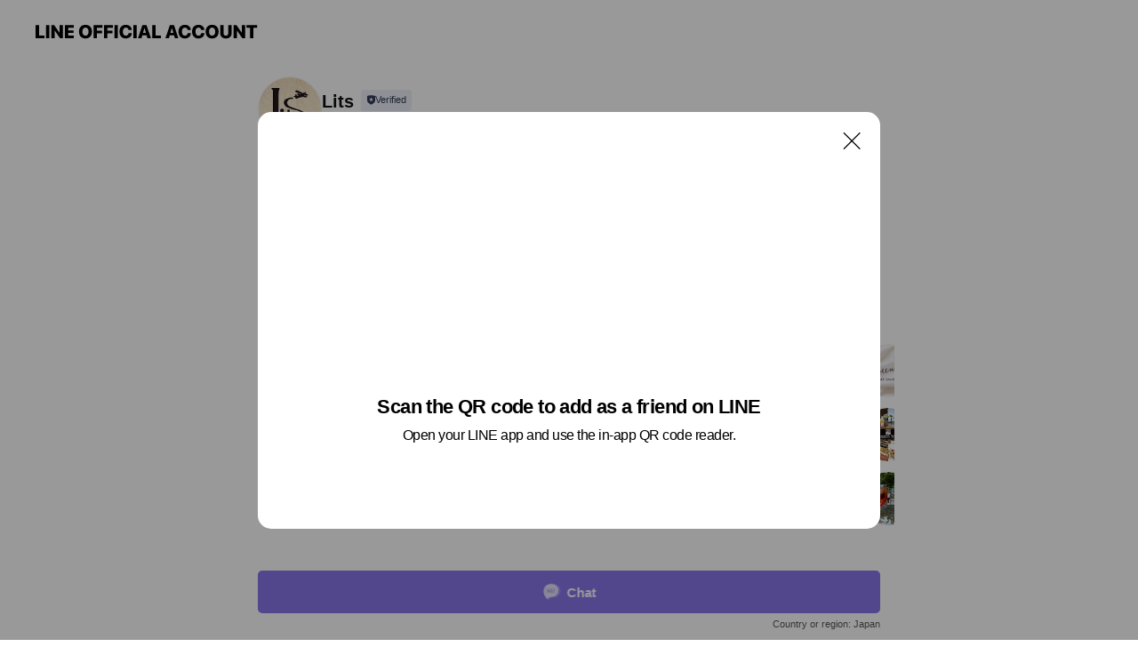

--- FILE ---
content_type: text/html; charset=utf-8
request_url: https://page.line.me/831xahch?openQrModal=true
body_size: 10327
content:
<!DOCTYPE html><html lang="en"><script id="oa-script-list" type="application/json">https://page.line-scdn.net/_next/static/chunks/pages/_app-6e454434191b416d.js,https://page.line-scdn.net/_next/static/chunks/pages/%5BsearchId%5D-6887b9eea48ca2ab.js</script><head><meta charSet="UTF-8"/><meta name="viewport" content="width=device-width,initial-scale=1,minimum-scale=1,maximum-scale=1,user-scalable=no,viewport-fit=cover"/><link rel="apple-touch-icon" sizes="180x180" href="https://page.line-scdn.net/favicons/apple-touch-icon.png"/><link rel="icon" type="image/png" sizes="32x32" href="https://page.line-scdn.net/favicons/favicon-32x32.png"/><link rel="icon" type="image/png" sizes="16x16" href="https://page.line-scdn.net/favicons/favicon-16x16.png&quot;"/><link rel="mask-icon" href="https://page.line-scdn.net/favicons/safari-pinned-tab.svg" color="#4ecd00"/><link rel="shortcut icon" href="https://page.line-scdn.net/favicons/favicon.ico"/><meta name="theme-color" content="#ffffff"/><meta property="og:image" content="https://page-share.line.me//%40831xahch/global/og_image.png?ts=1761981328447"/><meta name="twitter:card" content="summary_large_image"/><link rel="stylesheet" href="https://unpkg.com/swiper@6.8.1/swiper-bundle.min.css"/><title>Lits | LINE Official Account</title><meta property="og:title" content="Lits | LINE Official Account"/><meta name="twitter:title" content="Lits | LINE Official Account"/><link rel="canonical" href="https://page.line.me/831xahch"/><meta property="line:service_name" content="Official Account"/><meta name="description" content="Lits&#x27;s LINE official account profile page. Add them as a friend for the latest news."/><meta name="next-head-count" content="17"/><link rel="preload" href="https://page.line-scdn.net/_next/static/css/225dc3ba774f4d45.css" as="style"/><link rel="stylesheet" href="https://page.line-scdn.net/_next/static/css/225dc3ba774f4d45.css" data-n-g=""/><link rel="preload" href="https://page.line-scdn.net/_next/static/css/32cf1b1e6f7e57c2.css" as="style"/><link rel="stylesheet" href="https://page.line-scdn.net/_next/static/css/32cf1b1e6f7e57c2.css" data-n-p=""/><noscript data-n-css=""></noscript><script defer="" nomodule="" src="https://page.line-scdn.net/_next/static/chunks/polyfills-c67a75d1b6f99dc8.js"></script><script src="https://page.line-scdn.net/_next/static/chunks/webpack-ddd4448366736188.js" defer=""></script><script src="https://page.line-scdn.net/_next/static/chunks/framework-5d5971fdfab04833.js" defer=""></script><script src="https://page.line-scdn.net/_next/static/chunks/main-bed0a650a673ba6d.js" defer=""></script><script src="https://page.line-scdn.net/_next/static/chunks/e893f787-81841bf25f7a5b4d.js" defer=""></script><script src="https://page.line-scdn.net/_next/static/chunks/fd0ff8c8-d43e8626c80b2f59.js" defer=""></script><script src="https://page.line-scdn.net/_next/static/chunks/518-b33b01654ebc3704.js" defer=""></script><script src="https://page.line-scdn.net/_next/static/chunks/421-6db75eee1ddcc32a.js" defer=""></script><script src="https://page.line-scdn.net/_next/static/chunks/70-2befe84e3601a64e.js" defer=""></script><script src="https://page.line-scdn.net/_next/static/chunks/83-afdf79bcceed67f6.js" defer=""></script><script src="https://page.line-scdn.net/_next/static/chunks/137-f74f40ee874c6f66.js" defer=""></script><script src="https://page.line-scdn.net/_next/static/chunks/124-da1c4d1d8cfe34a9.js" defer=""></script><script src="https://page.line-scdn.net/_next/static/chunks/423-d26e88c20d1ad3af.js" defer=""></script><script src="https://page.line-scdn.net/_next/static/chunks/913-a54e0cf4140031aa.js" defer=""></script><script src="https://page.line-scdn.net/_next/static/chunks/669-1fdaa744ab0716c0.js" defer=""></script><script src="https://page.line-scdn.net/_next/static/BMF3689FD7RJi5SiyagqN/_buildManifest.js" defer=""></script><script src="https://page.line-scdn.net/_next/static/BMF3689FD7RJi5SiyagqN/_ssgManifest.js" defer=""></script></head><body class=""><div id="__next"><div class="wrap main" style="--profile-button-color:#8974eb" data-background="false" data-theme="true" data-js-top="true"><header id="header" class="header header_web"><div class="header_wrap"><span class="header_logo"><svg xmlns="http://www.w3.org/2000/svg" fill="none" viewBox="0 0 250 17" class="header_logo_image" role="img" aria-label="LINE OFFICIAL ACCOUNT" title="LINE OFFICIAL ACCOUNT"><path fill="#000" d="M.118 16V1.204H3.88v11.771h6.121V16zm11.607 0V1.204h3.763V16zm6.009 0V1.204h3.189l5.916 8.541h.072V1.204h3.753V16h-3.158l-5.947-8.634h-.072V16zm15.176 0V1.204h10.14v3.025h-6.377V7.15h5.998v2.83h-5.998v2.994h6.378V16zm23.235.267c-4.491 0-7.3-2.943-7.3-7.66v-.02c0-4.707 2.83-7.65 7.3-7.65 4.502 0 7.311 2.943 7.311 7.65v.02c0 4.717-2.8 7.66-7.311 7.66m0-3.118c2.153 0 3.486-1.763 3.486-4.542v-.02c0-2.8-1.363-4.533-3.486-4.533-2.102 0-3.466 1.723-3.466 4.532v.02c0 2.81 1.354 4.543 3.466 4.543M65.291 16V1.204h10.07v3.025h-6.306v3.373h5.732v2.881h-5.732V16zm11.731 0V1.204h10.07v3.025h-6.307v3.373h5.732v2.881h-5.732V16zm11.73 0V1.204h3.764V16zm12.797.267c-4.44 0-7.198-2.84-7.198-7.67v-.01c0-4.83 2.779-7.65 7.198-7.65 3.866 0 6.542 2.481 6.676 5.793v.103h-3.62l-.021-.154c-.235-1.538-1.312-2.625-3.035-2.625-2.06 0-3.363 1.692-3.363 4.522v.01c0 2.861 1.313 4.563 3.374 4.563 1.63 0 2.789-1.015 3.045-2.666l.02-.112h3.62l-.01.112c-.133 3.312-2.84 5.784-6.686 5.784m8.47-.267V1.204h3.763V16zm5.189 0 4.983-14.796h4.604L129.778 16h-3.947l-.923-3.25h-4.83l-.923 3.25zm7.249-11.577-1.6 5.62h3.271l-1.599-5.62zM131.204 16V1.204h3.763v11.771h6.121V16zm14.868 0 4.983-14.796h4.604L160.643 16h-3.948l-.923-3.25h-4.83L150.02 16zm7.249-11.577-1.599 5.62h3.271l-1.6-5.62zm14.653 11.844c-4.44 0-7.198-2.84-7.198-7.67v-.01c0-4.83 2.779-7.65 7.198-7.65 3.866 0 6.542 2.481 6.675 5.793v.103h-3.619l-.021-.154c-.236-1.538-1.312-2.625-3.035-2.625-2.061 0-3.363 1.692-3.363 4.522v.01c0 2.861 1.312 4.563 3.373 4.563 1.631 0 2.789-1.015 3.046-2.666l.02-.112h3.62l-.01.112c-.134 3.312-2.841 5.784-6.686 5.784m15.258 0c-4.44 0-7.198-2.84-7.198-7.67v-.01c0-4.83 2.778-7.65 7.198-7.65 3.866 0 6.542 2.481 6.675 5.793v.103h-3.619l-.021-.154c-.236-1.538-1.312-2.625-3.035-2.625-2.061 0-3.363 1.692-3.363 4.522v.01c0 2.861 1.312 4.563 3.373 4.563 1.631 0 2.789-1.015 3.046-2.666l.02-.112h3.62l-.011.112c-.133 3.312-2.84 5.784-6.685 5.784m15.36 0c-4.491 0-7.3-2.943-7.3-7.66v-.02c0-4.707 2.83-7.65 7.3-7.65 4.502 0 7.311 2.943 7.311 7.65v.02c0 4.717-2.799 7.66-7.311 7.66m0-3.118c2.154 0 3.487-1.763 3.487-4.542v-.02c0-2.8-1.364-4.533-3.487-4.533-2.102 0-3.466 1.723-3.466 4.532v.02c0 2.81 1.354 4.543 3.466 4.543m15.514 3.118c-3.855 0-6.367-2.184-6.367-5.517V1.204h3.763v9.187c0 1.723.923 2.758 2.615 2.758 1.681 0 2.604-1.035 2.604-2.758V1.204h3.763v9.546c0 3.322-2.491 5.517-6.378 5.517M222.73 16V1.204h3.189l5.916 8.541h.072V1.204h3.753V16h-3.158l-5.947-8.634h-.072V16zm18.611 0V4.229h-4.081V1.204h11.915v3.025h-4.081V16z"></path></svg></span></div></header><div class="container"><div data-intersection-target="profileFace" class="_root_f63qr_2 _modeLiffApp_f63qr_155"><div class="_account_f63qr_11"><div class="_accountHead_f63qr_16"><div class="_accountHeadIcon_f63qr_22"><a class="_accountHeadIconLink_f63qr_31" href="/831xahch/profile/img"><div class="_root_19dwp_1"><img class="_thumbnailImage_19dwp_8" src="https://profile.line-scdn.net/0hEHTTTfe5GmdpLQ3ZdGVlMFVoFAoeAxwvERsGBRh6RgBETwpmBhlXAxl4TF9NFAgzBh8HUh95RQNF/preview" alt="Show profile photo" width="70" height="70"/></div></a></div><div class="_accountHeadContents_f63qr_34"><h1 class="_accountHeadTitle_f63qr_37"><span class="_accountHeadTitleText_f63qr_51">Lits</span><button type="button" class="_accountHeadBadge_f63qr_54" aria-label="Show account info"><span class="_root_4p75h_1 _typeCertified_4p75h_20"><span class="_icon_4p75h_17"><span role="img" aria-label="Verification status" class="la labs _iconImage_4p75h_17" style="width:11px;aspect-ratio:1;display:inline-grid;place-items:stretch"><svg xmlns="http://www.w3.org/2000/svg" data-laicon-version="10.2" viewBox="0 0 20 20" fill="currentColor"><g transform="translate(-2 -2)"><path d="M12 2.5c-3.7 0-6.7.7-7.8 1-.3.2-.5.5-.5.8v8.9c0 3.2 4.2 6.3 8 8.2.1 0 .2.1.3.1s.2 0 .3-.1c3.9-1.9 8-5 8-8.2V4.3c0-.3-.2-.6-.5-.7-1.1-.3-4.1-1.1-7.8-1.1zm0 4.2 1.2 2.7 2.7.3-1.9 2 .4 2.8-2.4-1.2-2.4 1.3.4-2.8-1.9-2 2.7-.3L12 6.7z"/></g></svg></span></span><span class="_label_4p75h_42">Verified</span></span></button></h1><div class="_accountHeadSubTexts_f63qr_58"><p class="_accountHeadSubText_f63qr_58">Friends<!-- --> <!-- -->301</p></div></div></div><div class="_accountInfo_f63qr_73"><p class="_accountInfoText_f63qr_85">千葉市緑区 美容室 Lits</p></div><div class="_actionButtons_f63qr_152"><div><div class="_root_1nhde_1"><button type="button" class="_button_1nhde_9"><span class="_icon_1nhde_31"><span role="img" class="la lar" style="width:14px;aspect-ratio:1;display:inline-grid;place-items:stretch"><svg xmlns="http://www.w3.org/2000/svg" data-laicon-version="15.0" viewBox="0 0 20 20" fill="currentColor"><g transform="translate(-2 -2)"><path d="M11.8722 10.2255a.9.9 0 1 0 0 1.8.9.9 0 0 0 0-1.8Zm-3.5386 0a.9.9 0 1 0 0 1.8.9.9 0 0 0 0-1.8Zm7.0767 0a.9.9 0 1 0 0 1.8.9.9 0 0 0 0-1.8Z"/><path d="M6.5966 6.374c-1.256 1.2676-1.988 3.1338-1.988 5.5207 0 2.8387 1.6621 5.3506 2.8876 6.8107.6247-.8619 1.6496-1.7438 3.2265-1.7444h.0015l2.2892-.0098h.0028c3.4682 0 6.2909-2.8223 6.2909-6.2904 0-1.9386-.7072-3.4895-1.9291-4.5632C16.1475 5.0163 14.3376 4.37 12.0582 4.37c-2.3602 0-4.2063.7369-5.4616 2.004Zm-.9235-.915C7.2185 3.8991 9.4223 3.07 12.0582 3.07c2.5189 0 4.6585.7159 6.1779 2.051 1.5279 1.3427 2.371 3.2622 2.371 5.5398 0 4.1857-3.4041 7.5896-7.5894 7.5904h-.0015l-2.2892.0098h-.0028c-1.33 0-2.114.9634-2.5516 1.8265l-.4192.8269-.6345-.676c-1.2252-1.3055-3.8103-4.4963-3.8103-8.3437 0-2.6555.8198-4.8767 2.3645-6.4358Z"/></g></svg></span></span><span class="_label_1nhde_14">Chat</span></button></div><div class="_root_1nhde_1"><a role="button" href="https://line.me/R/home/public/main?id=831xahch&amp;utm_source=businessprofile&amp;utm_medium=action_btn" class="_button_1nhde_9"><span class="_icon_1nhde_31"><span role="img" class="la lar" style="width:14px;aspect-ratio:1;display:inline-grid;place-items:stretch"><svg xmlns="http://www.w3.org/2000/svg" data-laicon-version="15.0" viewBox="0 0 20 20" fill="currentColor"><g transform="translate(-2 -2)"><path d="M6.0001 4.5104a.35.35 0 0 0-.35.35v14.2792a.35.35 0 0 0 .35.35h12a.35.35 0 0 0 .35-.35V4.8604a.35.35 0 0 0-.35-.35h-12Zm-1.65.35c0-.9112.7387-1.65 1.65-1.65h12c.9113 0 1.65.7388 1.65 1.65v14.2792c0 .9113-.7387 1.65-1.65 1.65h-12c-.9113 0-1.65-.7387-1.65-1.65V4.8604Z"/><path d="M15.0534 12.65H8.9468v-1.3h6.1066v1.3Zm0-3.3413H8.9468v-1.3h6.1066v1.3Zm0 6.6827H8.9468v-1.3h6.1066v1.3Z"/></g></svg></span></span><span class="_label_1nhde_14">Posts</span></a></div></div></div></div></div><div class="content"><section class="section section_recommend" id="plugin-recommendation-RecommendationPlugin" data-js-plugin="recommendation"><a target="_self" rel="noopener" href="https://liff.line.me/1654867680-wGKa63aV/?utm_source=oaprofile&amp;utm_medium=recommend" class="link"><h2 class="title_section" data-testid="plugin-header"><span class="title">You might like</span><span class="text_more">See more</span></h2></a><section class="RecommendationPlugin_subSection__nWfpQ"><h3 class="RecommendationPlugin_subTitle__EGDML">Accounts others are viewing</h3><div class="swiper-container"><div class="swiper-wrapper"><div class="swiper-slide"><div class="recommend_list"><div class="recommend_item" id="recommend-item-1"><a target="_self" rel="noopener" href="https://page.line.me/797qolzx?openerPlatform=liff&amp;openerKey=profileRecommend" class="link"><div class="thumb"><img src="https://profile.line-scdn.net/0hwb2uk5YiKE0PDD-He1hXGjNJJiB4Ii4Fd21jfC0MJipybGhPYW0yKn0PInklbmYYYT1ufy9cd3sh/preview" class="image" alt=""/></div><div class="info"><strong class="info_name"><i class="icon_certified"></i>Beauty Garden</strong><div class="info_detail"><span class="friend">397 friends</span></div></div></a></div><div class="recommend_item" id="recommend-item-2"><a target="_self" rel="noopener" href="https://page.line.me/860swfxa?openerPlatform=liff&amp;openerKey=profileRecommend" class="link"><div class="thumb"><img src="https://profile.line-scdn.net/0hh4loAxmgNxtRFiXhAltITG1TOXYmODFTKSB-KHEWaS0sJXRKanJ9eH0eOyJ8JSVLP3d-fCcQaSMs/preview" class="image" alt=""/></div><div class="info"><strong class="info_name"><i class="icon_certified"></i>CARES 髪質改善専門美容室　蘇我店</strong><div class="info_detail"><span class="friend">539 friends</span></div></div></a></div><div class="recommend_item" id="recommend-item-3"><a target="_self" rel="noopener" href="https://page.line.me/999mqecg?openerPlatform=liff&amp;openerKey=profileRecommend" class="link"><div class="thumb"><img src="https://profile.line-scdn.net/0huaiNT6GRKk5UNzvCj_1VGWhyJCMjGSwGLFVlfCI_IH0tVW4YaVVieHViJ39wVGkfPFNkfCRjdHp7/preview" class="image" alt=""/></div><div class="info"><strong class="info_name"><i class="icon_certified"></i>Jouir hair 西千葉</strong><div class="info_detail"><span class="friend">795 friends</span></div></div></a></div></div></div><div class="swiper-slide"><div class="recommend_list"><div class="recommend_item" id="recommend-item-4"><a target="_self" rel="noopener" href="https://page.line.me/531naqcy?openerPlatform=liff&amp;openerKey=profileRecommend" class="link"><div class="thumb"><img src="https://profile.line-scdn.net/0hM8xlf01YEhdFFQDoSkxtQHlQHHoyOxRfPSRVeWAdSCM7dlNDKXQJdWFBHnNpJ1wVLntbcWAQHHNh/preview" class="image" alt=""/></div><div class="info"><strong class="info_name"><i class="icon_certified"></i>pIume.hairsalon</strong><div class="info_detail"><span class="friend">265 friends</span></div></div></a></div><div class="recommend_item" id="recommend-item-5"><a target="_self" rel="noopener" href="https://page.line.me/049eupio?openerPlatform=liff&amp;openerKey=profileRecommend" class="link"><div class="thumb"><img src="https://profile.line-scdn.net/0hKRaSe4TJFH1cKgL2qF5rKmBvGhArBBI1JERfE3x9Gh8kHFQvNRxcTyktGkp4SgciYklSHCl4Tksm/preview" class="image" alt=""/></div><div class="info"><strong class="info_name"><i class="icon_certified"></i>オーシャンテーブル</strong><div class="info_detail"><span class="friend">4,494 friends</span></div><div class="common_label"><strong class="label"><i class="icon"><svg width="12" height="12" viewBox="0 0 12 12" fill="none" xmlns="http://www.w3.org/2000/svg"><path fill-rule="evenodd" clip-rule="evenodd" d="M2.425 3.014v6.604h7.15V3.014h-7.15zm-.85-.147c0-.388.315-.703.703-.703h7.444c.388 0 .703.315.703.703v6.898a.703.703 0 01-.703.703H2.278a.703.703 0 01-.703-.703V2.867z" fill="#777"></path><path d="M7.552 5.7l.585.636-2.47 2.262L4.052 7.04l.593-.604 1.027.99L7.552 5.7z" fill="#777"></path><path fill-rule="evenodd" clip-rule="evenodd" d="M2 3.883h8v.85H2v-.85zM4.2 1.5v1.089h-.85V1.5h.85zm4.451 0v1.089h-.85V1.5h.85z" fill="#777"></path></svg></i><span class="text">Book</span></strong><strong class="label"><i class="icon"><svg width="12" height="12" viewBox="0 0 12 12" fill="none" xmlns="http://www.w3.org/2000/svg"><path fill-rule="evenodd" clip-rule="evenodd" d="M1.675 2.925v6.033h.926l.923-.923.923.923h5.878V2.925H4.447l-.923.923-.923-.923h-.926zm-.85-.154c0-.384.312-.696.696-.696h1.432l.571.571.572-.571h6.383c.385 0 .696.312.696.696v6.341a.696.696 0 01-.696.696H4.096l-.572-.571-.571.571H1.52a.696.696 0 01-.696-.696V2.771z" fill="#777"></path><path fill-rule="evenodd" clip-rule="evenodd" d="M3.025 4.909v-.65h1v.65h-1zm0 1.357v-.65h1v.65h-1zm0 1.358v-.65h1v.65h-1z" fill="#777"></path></svg></i><span class="text">Coupons</span></strong></div></div></a></div><div class="recommend_item" id="recommend-item-6"><a target="_self" rel="noopener" href="https://page.line.me/569smdoh?openerPlatform=liff&amp;openerKey=profileRecommend" class="link"><div class="thumb"><img src="https://profile.line-scdn.net/0hG2-__5_8GB0QJgYpxJ9nSixjFnBnCB5VaBQFfTx2RCQ5HlxJLUZXKTUiRSU-FV9Cf0lWfDMlQHg4/preview" class="image" alt=""/></div><div class="info"><strong class="info_name"><i class="icon_certified"></i>今日和千葉本店</strong><div class="info_detail"><span class="friend">468 friends</span></div></div></a></div></div></div><div class="swiper-slide"><div class="recommend_list"><div class="recommend_item" id="recommend-item-7"><a target="_self" rel="noopener" href="https://page.line.me/358xjbhl?openerPlatform=liff&amp;openerKey=profileRecommend" class="link"><div class="thumb"><img src="https://profile.line-scdn.net/0h5AXWlu74am5lLn9RuH8VOVlrZAMSAGwmHR0tD0knPV4cSX4-WBgnARArM1pPTH8wWB12CkcsPAlM/preview" class="image" alt=""/></div><div class="info"><strong class="info_name"><i class="icon_certified"></i>アリオ蘇我店　資生堂コーナー</strong><div class="info_detail"><span class="friend">392 friends</span></div></div></a></div><div class="recommend_item" id="recommend-item-8"><a target="_self" rel="noopener" href="https://page.line.me/675hrdww?openerPlatform=liff&amp;openerKey=profileRecommend" class="link"><div class="thumb"><img src="https://profile.line-scdn.net/0hbfTTBn-cPUlpLSh2q4RCHlVoMyQeAzsBEUonJx8vMXxEFSoZXRkgfUV_Zn5GHipPXRslfRx5NHlC/preview" class="image" alt=""/></div><div class="info"><strong class="info_name"><i class="icon_certified"></i>イトーヨーカドー四街道店　資生堂コーナー</strong><div class="info_detail"><span class="friend">577 friends</span></div></div></a></div><div class="recommend_item" id="recommend-item-9"><a target="_self" rel="noopener" href="https://page.line.me/814pvhya?openerPlatform=liff&amp;openerKey=profileRecommend" class="link"><div class="thumb"><img src="https://profile.line-scdn.net/0h7g2SIqKbaEgPKn130ncXHzNvZiV4BG4Adx8jLn55M35yTScZYRkgfSIpZH9yGnxLYEwiJy0qM3F3/preview" class="image" alt=""/></div><div class="info"><strong class="info_name"><i class="icon_certified"></i>イオンスタイル鎌取　資生堂コーナー</strong><div class="info_detail"><span class="friend">514 friends</span></div></div></a></div></div></div><div class="swiper-slide"><div class="recommend_list"><div class="recommend_item" id="recommend-item-10"><a target="_self" rel="noopener" href="https://page.line.me/394uyeht?openerPlatform=liff&amp;openerKey=profileRecommend" class="link"><div class="thumb"><img src="https://profile.line-scdn.net/0hF0eqTEYGGR9YCAwghV1mSGRNF3IvJh9XIG1TeioBE3tyb19JZ2sEeX0BFS90b1xBbWpWei8JEypy/preview" class="image" alt=""/></div><div class="info"><strong class="info_name"><i class="icon_certified"></i>イオン千葉ニュータウン店　資生堂コーナー</strong><div class="info_detail"><span class="friend">351 friends</span></div></div></a></div><div class="recommend_item" id="recommend-item-11"><a target="_self" rel="noopener" href="https://page.line.me/733idlej?openerPlatform=liff&amp;openerKey=profileRecommend" class="link"><div class="thumb"><img src="https://profile.line-scdn.net/0hPWLuKa9WD3hxDBpHrFhwL01JARUGIgkwCW0VH1YIBUsPaxwtST8THQFbAksMaE55SjhEGgYKWRhZ/preview" class="image" alt=""/></div><div class="info"><strong class="info_name"><i class="icon_certified"></i>アリオ市原店　資生堂コーナー</strong><div class="info_detail"><span class="friend">448 friends</span></div></div></a></div><div class="recommend_item" id="recommend-item-12"><a target="_self" rel="noopener" href="https://page.line.me/326cporb?openerPlatform=liff&amp;openerKey=profileRecommend" class="link"><div class="thumb"><img src="https://profile.line-scdn.net/0h7-LVDtzNaAJxL3isj-AXVU1qZm8GAW5KCUF3ZVQvMjdeHCZRT0suZQcoYjZfH3pTTBohYAZ9NWdV/preview" class="image" alt=""/></div><div class="info"><strong class="info_name"><i class="icon_certified"></i>ごはんカフェ　イクシー</strong><div class="info_detail"><span class="friend">543 friends</span></div><div class="common_label"><strong class="label"><i class="icon"><svg width="13" height="12" viewBox="0 0 13 12" fill="none" xmlns="http://www.w3.org/2000/svg"><path fill-rule="evenodd" clip-rule="evenodd" d="M11.1 2.14H2.7a.576.576 0 00-.575.576v6.568c0 .317.258.575.575.575h8.4a.576.576 0 00.575-.575V2.716a.576.576 0 00-.575-.575zm-.076 2.407V9.21h-8.25V4.547h8.25zm0-.65V2.791h-8.25v1.106h8.25z" fill="#777"></path><path d="M11.024 9.209v.1h.1v-.1h-.1zm0-4.662h.1v-.1h-.1v.1zM2.774 9.21h-.1v.1h.1v-.1zm0-4.662v-.1h-.1v.1h.1zm8.25-.65v.1h.1v-.1h-.1zm0-1.106h.1v-.1h-.1v.1zm-8.25 0v-.1h-.1v.1h.1zm0 1.106h-.1v.1h.1v-.1zM2.7 2.241h8.4v-.2H2.7v.2zm-.475.475c0-.262.213-.475.475-.475v-.2a.676.676 0 00-.675.675h.2zm0 6.568V2.716h-.2v6.568h.2zm.475.475a.476.476 0 01-.475-.475h-.2c0 .372.303.675.675.675v-.2zm8.4 0H2.7v.2h8.4v-.2zm.475-.475a.476.476 0 01-.475.475v.2a.676.676 0 00.675-.675h-.2zm0-6.568v6.568h.2V2.716h-.2zM11.1 2.24c.262 0 .475.213.475.475h.2a.676.676 0 00-.675-.675v.2zm.024 6.968V4.547h-.2V9.21h.2zm-8.35.1h8.25v-.2h-8.25v.2zm-.1-4.762V9.21h.2V4.547h-.2zm8.35-.1h-8.25v.2h8.25v-.2zm.1-.55V2.791h-.2v1.106h.2zm-.1-1.206h-8.25v.2h8.25v-.2zm-8.35.1v1.106h.2V2.791h-.2zm.1 1.206h8.25v-.2h-8.25v.2zm6.467 2.227l-.296.853-.904.019.72.545-.261.865.741-.516.742.516-.262-.865.72-.545-.903-.019-.297-.853z" fill="#777"></path></svg></i><span class="text">Reward card</span></strong></div></div></a></div></div></div><div class="swiper-slide"><div class="recommend_list"><div class="recommend_item" id="recommend-item-13"><a target="_self" rel="noopener" href="https://page.line.me/046uemjb?openerPlatform=liff&amp;openerKey=profileRecommend" class="link"><div class="thumb"><img src="https://profile.line-scdn.net/0hXwxw7ce0B1hFDhKvkKV4D3lLCTUyIAEQPTxPP2MPXWFvOkEPLTxKPWMLC25uOhcPeG0dPmMJC29s/preview" class="image" alt=""/></div><div class="info"><strong class="info_name"><i class="icon_certified"></i>ACCESS</strong><div class="info_detail"><span class="friend">251 friends</span></div><div class="common_label"><strong class="label"><i class="icon"><svg width="13" height="12" viewBox="0 0 13 12" fill="none" xmlns="http://www.w3.org/2000/svg"><path fill-rule="evenodd" clip-rule="evenodd" d="M11.1 2.14H2.7a.576.576 0 00-.575.576v6.568c0 .317.258.575.575.575h8.4a.576.576 0 00.575-.575V2.716a.576.576 0 00-.575-.575zm-.076 2.407V9.21h-8.25V4.547h8.25zm0-.65V2.791h-8.25v1.106h8.25z" fill="#777"></path><path d="M11.024 9.209v.1h.1v-.1h-.1zm0-4.662h.1v-.1h-.1v.1zM2.774 9.21h-.1v.1h.1v-.1zm0-4.662v-.1h-.1v.1h.1zm8.25-.65v.1h.1v-.1h-.1zm0-1.106h.1v-.1h-.1v.1zm-8.25 0v-.1h-.1v.1h.1zm0 1.106h-.1v.1h.1v-.1zM2.7 2.241h8.4v-.2H2.7v.2zm-.475.475c0-.262.213-.475.475-.475v-.2a.676.676 0 00-.675.675h.2zm0 6.568V2.716h-.2v6.568h.2zm.475.475a.476.476 0 01-.475-.475h-.2c0 .372.303.675.675.675v-.2zm8.4 0H2.7v.2h8.4v-.2zm.475-.475a.476.476 0 01-.475.475v.2a.676.676 0 00.675-.675h-.2zm0-6.568v6.568h.2V2.716h-.2zM11.1 2.24c.262 0 .475.213.475.475h.2a.676.676 0 00-.675-.675v.2zm.024 6.968V4.547h-.2V9.21h.2zm-8.35.1h8.25v-.2h-8.25v.2zm-.1-4.762V9.21h.2V4.547h-.2zm8.35-.1h-8.25v.2h8.25v-.2zm.1-.55V2.791h-.2v1.106h.2zm-.1-1.206h-8.25v.2h8.25v-.2zm-8.35.1v1.106h.2V2.791h-.2zm.1 1.206h8.25v-.2h-8.25v.2zm6.467 2.227l-.296.853-.904.019.72.545-.261.865.741-.516.742.516-.262-.865.72-.545-.903-.019-.297-.853z" fill="#777"></path></svg></i><span class="text">Reward card</span></strong></div></div></a></div><div class="recommend_item" id="recommend-item-14"><a target="_self" rel="noopener" href="https://page.line.me/193hfiuc?openerPlatform=liff&amp;openerKey=profileRecommend" class="link"><div class="thumb"><img src="https://profile.line-scdn.net/0hcv7T5II6PFkKLSxN3MNDDjZoMjR9AzoRckghPCgqYz0uGS5bZE1ybSYvMGomTXMNZB92Pip-MG8j/preview" class="image" alt=""/></div><div class="info"><strong class="info_name"><i class="icon_certified"></i>ジョリーパスタ茂原店</strong><div class="info_detail"><span class="friend">238 friends</span></div></div></a></div><div class="recommend_item" id="recommend-item-15"><a target="_self" rel="noopener" href="https://page.line.me/083dplvi?openerPlatform=liff&amp;openerKey=profileRecommend" class="link"><div class="thumb"><img src="https://profile.line-scdn.net/0hM1LhBVCREh5xEQAPkQZtSU1UHHMGPxRWCX9YfwcYTCdbclBMRXVfeABETywIJlJATnNZfgMQGy4P/preview" class="image" alt=""/></div><div class="info"><strong class="info_name"><i class="icon_certified"></i>だいのみせ</strong><div class="info_detail"><span class="friend">1,413 friends</span></div></div></a></div></div></div><div class="swiper-slide"><div class="recommend_list"><div class="recommend_item" id="recommend-item-16"><a target="_self" rel="noopener" href="https://page.line.me/074rmtbv?openerPlatform=liff&amp;openerKey=profileRecommend" class="link"><div class="thumb"><img src="https://profile.line-scdn.net/0hiYJ9aY5HNnZ3QCfDLvZJIUsFOBsAbjA-D3N4RVBIOE9YI3ApTHVxQwZIPBYIIHFyGSJ9RFETOxRS/preview" class="image" alt=""/></div><div class="info"><strong class="info_name"><i class="icon_certified"></i>かっぱ寿司　そよら成田ニュータウン店</strong><div class="info_detail"><span class="friend">430 friends</span></div></div></a></div><div class="recommend_item" id="recommend-item-17"><a target="_self" rel="noopener" href="https://page.line.me/034twiqb?openerPlatform=liff&amp;openerKey=profileRecommend" class="link"><div class="thumb"><img src="https://profile.line-scdn.net/0hQlFgTnY_DkN7Hh-98HtxFEdbAC4MMAgLA3pFIFtLVXtVK04SFXwUcAlLUHYCLB4UQXBEIFdKUnIC/preview" class="image" alt=""/></div><div class="info"><strong class="info_name"><i class="icon_certified"></i>ぞうか屋アレット</strong><div class="info_detail"><span class="friend">412 friends</span></div></div></a></div><div class="recommend_item" id="recommend-item-18"><a target="_self" rel="noopener" href="https://page.line.me/340oqjjy?openerPlatform=liff&amp;openerKey=profileRecommend" class="link"><div class="thumb"><img src="https://profile.line-scdn.net/0hyjNROj8TJkVzKzfsZmtZEk9uKCgEBSANC049JlUoeXQKGWUTTRluK1QvenxYHGNERkxoIgJ7enVY/preview" class="image" alt=""/></div><div class="info"><strong class="info_name"><i class="icon_certified"></i>サンビックゴルフセンター</strong><div class="info_detail"><span class="friend">287 friends</span></div></div></a></div></div></div><div class="swiper-slide"><div class="recommend_list"><div class="recommend_item" id="recommend-item-19"><a target="_self" rel="noopener" href="https://page.line.me/290gmrry?openerPlatform=liff&amp;openerKey=profileRecommend" class="link"><div class="thumb"><img src="https://profile.line-scdn.net/0hE3kLAIlxGhxWNQ4dd3llS2pwFHEhGxxULlIALiEwQHx9DQ9JaFBRfyQ0Q3h_A15JOgcCfnczQHhy/preview" class="image" alt=""/></div><div class="info"><strong class="info_name"><i class="icon_certified"></i>【きのはな】茂原店</strong><div class="info_detail"><span class="friend">660 friends</span></div></div></a></div><div class="recommend_item" id="recommend-item-20"><a target="_self" rel="noopener" href="https://page.line.me/bkc3271h?openerPlatform=liff&amp;openerKey=profileRecommend" class="link"><div class="thumb"><img src="https://profile.line-scdn.net/0htKLKJGx9K2RxMgT9wOlUM013JQkGHC0sCVRsAFU2IFcPBms3HwA2VlIyfFQIVz87TQZmBAA0dgZa/preview" class="image" alt=""/></div><div class="info"><strong class="info_name"><i class="icon_certified"></i>みかわや東金店</strong><div class="info_detail"><span class="friend">499 friends</span></div></div></a></div><div class="recommend_item" id="recommend-item-21"><a target="_self" rel="noopener" href="https://page.line.me/781sxfou?openerPlatform=liff&amp;openerKey=profileRecommend" class="link"><div class="thumb"><img src="https://profile.line-scdn.net/0hLA5OZuO-E24INgbhur5sOTRzHQN_GBUmcAdcCis1GA4mBFBqZFAICSozTAktVlI6NVVaWCo0SFwk/preview" class="image" alt=""/></div><div class="info"><strong class="info_name"><i class="icon_certified"></i>eyelash roOm chappy</strong><div class="info_detail"><span class="friend">314 friends</span></div><div class="common_label"><strong class="label"><i class="icon"><svg width="13" height="12" viewBox="0 0 13 12" fill="none" xmlns="http://www.w3.org/2000/svg"><path fill-rule="evenodd" clip-rule="evenodd" d="M11.1 2.14H2.7a.576.576 0 00-.575.576v6.568c0 .317.258.575.575.575h8.4a.576.576 0 00.575-.575V2.716a.576.576 0 00-.575-.575zm-.076 2.407V9.21h-8.25V4.547h8.25zm0-.65V2.791h-8.25v1.106h8.25z" fill="#777"></path><path d="M11.024 9.209v.1h.1v-.1h-.1zm0-4.662h.1v-.1h-.1v.1zM2.774 9.21h-.1v.1h.1v-.1zm0-4.662v-.1h-.1v.1h.1zm8.25-.65v.1h.1v-.1h-.1zm0-1.106h.1v-.1h-.1v.1zm-8.25 0v-.1h-.1v.1h.1zm0 1.106h-.1v.1h.1v-.1zM2.7 2.241h8.4v-.2H2.7v.2zm-.475.475c0-.262.213-.475.475-.475v-.2a.676.676 0 00-.675.675h.2zm0 6.568V2.716h-.2v6.568h.2zm.475.475a.476.476 0 01-.475-.475h-.2c0 .372.303.675.675.675v-.2zm8.4 0H2.7v.2h8.4v-.2zm.475-.475a.476.476 0 01-.475.475v.2a.676.676 0 00.675-.675h-.2zm0-6.568v6.568h.2V2.716h-.2zM11.1 2.24c.262 0 .475.213.475.475h.2a.676.676 0 00-.675-.675v.2zm.024 6.968V4.547h-.2V9.21h.2zm-8.35.1h8.25v-.2h-8.25v.2zm-.1-4.762V9.21h.2V4.547h-.2zm8.35-.1h-8.25v.2h8.25v-.2zm.1-.55V2.791h-.2v1.106h.2zm-.1-1.206h-8.25v.2h8.25v-.2zm-8.35.1v1.106h.2V2.791h-.2zm.1 1.206h8.25v-.2h-8.25v.2zm6.467 2.227l-.296.853-.904.019.72.545-.261.865.741-.516.742.516-.262-.865.72-.545-.903-.019-.297-.853z" fill="#777"></path></svg></i><span class="text">Reward card</span></strong></div></div></a></div></div></div><div class="button_more" slot="wrapper-end"><a target="_self" rel="noopener" href="https://liff.line.me/1654867680-wGKa63aV/?utm_source=oaprofile&amp;utm_medium=recommend" class="link"><i class="icon_more"></i>See more</a></div></div></div></section></section><div class="go_top"><a class="btn_top"><span class="icon"><svg xmlns="http://www.w3.org/2000/svg" width="10" height="11" viewBox="0 0 10 11"><g fill="#111"><path d="M1.464 6.55L.05 5.136 5 .186 6.414 1.6z"></path><path d="M9.95 5.136L5 .186 3.586 1.6l4.95 4.95z"></path><path d="M6 1.507H4v9.259h2z"></path></g></svg></span><span class="text">Top</span></a></div></div></div><div id="footer" class="footer"><div class="account_info"><span class="text">@831xahch</span></div><div class="provider_info"><span class="text">© LY Corporation</span><div class="link_group"><a data-testid="link-with-next" class="link" href="/831xahch/report">Report</a><a target="_self" rel="noopener" href="https://liff.line.me/1654867680-wGKa63aV/?utm_source=LINE&amp;utm_medium=referral&amp;utm_campaign=oa_profile_footer" class="link">Other official accounts</a></div></div></div><div class="floating_bar is_active"><div class="floating_button is_active"><a target="_blank" rel="noopener" data-js-chat-button="true" class="button_profile"><button type="button" class="button button_chat"><div class="button_content"><i class="icon"><svg xmlns="http://www.w3.org/2000/svg" width="39" height="38" viewBox="0 0 39 38"><path fill="#3C3E43" d="M24.89 19.19a1.38 1.38 0 11-.003-2.76 1.38 1.38 0 01.004 2.76m-5.425 0a1.38 1.38 0 110-2.76 1.38 1.38 0 010 2.76m-5.426 0a1.38 1.38 0 110-2.76 1.38 1.38 0 010 2.76m5.71-13.73c-8.534 0-13.415 5.697-13.415 13.532 0 7.834 6.935 13.875 6.935 13.875s1.08-4.113 4.435-4.113c1.163 0 2.147-.016 3.514-.016 6.428 0 11.64-5.211 11.64-11.638 0-6.428-4.573-11.64-13.108-11.64"></path></svg><svg width="20" height="20" viewBox="0 0 20 20" fill="none" xmlns="http://www.w3.org/2000/svg"><path fill-rule="evenodd" clip-rule="evenodd" d="M2.792 9.92c0-4.468 2.862-7.355 7.291-7.355 4.329 0 7.124 2.483 7.124 6.326a6.332 6.332 0 01-6.325 6.325l-1.908.008c-1.122 0-1.777.828-2.129 1.522l-.348.689-.53-.563c-1.185-1.264-3.175-3.847-3.175-6.953zm5.845 1.537h.834V7.024h-.834v1.8H7.084V7.046h-.833v4.434h.833V9.658h1.553v1.8zm4.071-4.405h.834v2.968h-.834V7.053zm-2.09 4.395h.833V8.48h-.834v2.967zm.424-3.311a.542.542 0 110-1.083.542.542 0 010 1.083zm1.541 2.77a.542.542 0 101.084 0 .542.542 0 00-1.084 0z" fill="#fff"></path></svg></i><span class="text">Chat</span></div></button></a></div><div class="region_area">Country or region:<!-- --> <!-- -->Japan</div></div></div></div><script src="https://static.line-scdn.net/liff/edge/versions/2.27.1/sdk.js"></script><script src="https://static.line-scdn.net/uts/edge/stable/uts.js"></script><script id="__NEXT_DATA__" type="application/json">{"props":{"pageProps":{"initialDataString":"{\"lang\":\"en\",\"origin\":\"web\",\"opener\":{},\"device\":\"Desktop\",\"lineAppVersion\":\"\",\"requestedSearchId\":\"831xahch\",\"openQrModal\":true,\"isBusinessAccountLineMeDomain\":false,\"account\":{\"accountInfo\":{\"id\":\"799827165309385\",\"countryCode\":\"JP\",\"managingCountryCode\":\"JP\",\"basicSearchId\":\"@831xahch\",\"subPageId\":\"799827165309386\",\"profileConfig\":{\"activateSearchId\":true,\"activateFollowerCount\":false},\"shareInfoImage\":\"https://page-share.line.me//%40831xahch/global/og_image.png?ts=1761981328447\",\"friendCount\":301},\"profile\":{\"type\":\"basic\",\"name\":\"Lits\",\"badgeType\":\"certified\",\"profileImg\":{\"original\":\"https://profile.line-scdn.net/0hEHTTTfe5GmdpLQ3ZdGVlMFVoFAoeAxwvERsGBRh6RgBETwpmBhlXAxl4TF9NFAgzBh8HUh95RQNF\",\"thumbs\":{\"xSmall\":\"https://profile.line-scdn.net/0hEHTTTfe5GmdpLQ3ZdGVlMFVoFAoeAxwvERsGBRh6RgBETwpmBhlXAxl4TF9NFAgzBh8HUh95RQNF/preview\",\"small\":\"https://profile.line-scdn.net/0hEHTTTfe5GmdpLQ3ZdGVlMFVoFAoeAxwvERsGBRh6RgBETwpmBhlXAxl4TF9NFAgzBh8HUh95RQNF/preview\",\"mid\":\"https://profile.line-scdn.net/0hEHTTTfe5GmdpLQ3ZdGVlMFVoFAoeAxwvERsGBRh6RgBETwpmBhlXAxl4TF9NFAgzBh8HUh95RQNF/preview\",\"large\":\"https://profile.line-scdn.net/0hEHTTTfe5GmdpLQ3ZdGVlMFVoFAoeAxwvERsGBRh6RgBETwpmBhlXAxl4TF9NFAgzBh8HUh95RQNF/preview\",\"xLarge\":\"https://profile.line-scdn.net/0hEHTTTfe5GmdpLQ3ZdGVlMFVoFAoeAxwvERsGBRh6RgBETwpmBhlXAxl4TF9NFAgzBh8HUh95RQNF/preview\",\"xxLarge\":\"https://profile.line-scdn.net/0hEHTTTfe5GmdpLQ3ZdGVlMFVoFAoeAxwvERsGBRh6RgBETwpmBhlXAxl4TF9NFAgzBh8HUh95RQNF/preview\"}},\"btnList\":[{\"type\":\"chat\",\"color\":\"#3c3e43\",\"chatReplyTimeDisplay\":false},{\"type\":\"home\",\"color\":\"#3c3e43\"}],\"buttonColor\":\"#8974eb\",\"info\":{\"statusMsg\":\"千葉市緑区 美容室 Lits\",\"basicInfo\":null},\"oaCallable\":false,\"floatingBarMessageList\":[],\"actionButtonServiceUrls\":[{\"buttonType\":\"HOME\",\"url\":\"https://line.me/R/home/public/main?id=831xahch\"}],\"displayInformation\":{\"workingTime\":null,\"budget\":null,\"callType\":null,\"oaCallable\":false,\"oaCallAnyway\":false,\"tel\":null,\"website\":null,\"address\":null,\"newAddress\":null,\"oldAddressDeprecated\":false}},\"pluginList\":[{\"type\":\"media\",\"id\":\"799827165309389\",\"content\":{\"itemList\":[]}},{\"type\":\"recommendation\",\"id\":\"RecommendationPlugin\",\"content\":{\"i2i\":{\"itemList\":[{\"accountId\":\"797qolzx\",\"name\":\"Beauty Garden\",\"img\":{\"original\":\"https://profile.line-scdn.net/0hwb2uk5YiKE0PDD-He1hXGjNJJiB4Ii4Fd21jfC0MJipybGhPYW0yKn0PInklbmYYYT1ufy9cd3sh\",\"thumbs\":{\"xSmall\":\"https://profile.line-scdn.net/0hwb2uk5YiKE0PDD-He1hXGjNJJiB4Ii4Fd21jfC0MJipybGhPYW0yKn0PInklbmYYYT1ufy9cd3sh/preview\",\"small\":\"https://profile.line-scdn.net/0hwb2uk5YiKE0PDD-He1hXGjNJJiB4Ii4Fd21jfC0MJipybGhPYW0yKn0PInklbmYYYT1ufy9cd3sh/preview\",\"mid\":\"https://profile.line-scdn.net/0hwb2uk5YiKE0PDD-He1hXGjNJJiB4Ii4Fd21jfC0MJipybGhPYW0yKn0PInklbmYYYT1ufy9cd3sh/preview\",\"large\":\"https://profile.line-scdn.net/0hwb2uk5YiKE0PDD-He1hXGjNJJiB4Ii4Fd21jfC0MJipybGhPYW0yKn0PInklbmYYYT1ufy9cd3sh/preview\",\"xLarge\":\"https://profile.line-scdn.net/0hwb2uk5YiKE0PDD-He1hXGjNJJiB4Ii4Fd21jfC0MJipybGhPYW0yKn0PInklbmYYYT1ufy9cd3sh/preview\",\"xxLarge\":\"https://profile.line-scdn.net/0hwb2uk5YiKE0PDD-He1hXGjNJJiB4Ii4Fd21jfC0MJipybGhPYW0yKn0PInklbmYYYT1ufy9cd3sh/preview\"}},\"badgeType\":\"certified\",\"friendCount\":397,\"pluginIconList\":[]},{\"accountId\":\"860swfxa\",\"name\":\"CARES 髪質改善専門美容室　蘇我店\",\"img\":{\"original\":\"https://profile.line-scdn.net/0hh4loAxmgNxtRFiXhAltITG1TOXYmODFTKSB-KHEWaS0sJXRKanJ9eH0eOyJ8JSVLP3d-fCcQaSMs\",\"thumbs\":{\"xSmall\":\"https://profile.line-scdn.net/0hh4loAxmgNxtRFiXhAltITG1TOXYmODFTKSB-KHEWaS0sJXRKanJ9eH0eOyJ8JSVLP3d-fCcQaSMs/preview\",\"small\":\"https://profile.line-scdn.net/0hh4loAxmgNxtRFiXhAltITG1TOXYmODFTKSB-KHEWaS0sJXRKanJ9eH0eOyJ8JSVLP3d-fCcQaSMs/preview\",\"mid\":\"https://profile.line-scdn.net/0hh4loAxmgNxtRFiXhAltITG1TOXYmODFTKSB-KHEWaS0sJXRKanJ9eH0eOyJ8JSVLP3d-fCcQaSMs/preview\",\"large\":\"https://profile.line-scdn.net/0hh4loAxmgNxtRFiXhAltITG1TOXYmODFTKSB-KHEWaS0sJXRKanJ9eH0eOyJ8JSVLP3d-fCcQaSMs/preview\",\"xLarge\":\"https://profile.line-scdn.net/0hh4loAxmgNxtRFiXhAltITG1TOXYmODFTKSB-KHEWaS0sJXRKanJ9eH0eOyJ8JSVLP3d-fCcQaSMs/preview\",\"xxLarge\":\"https://profile.line-scdn.net/0hh4loAxmgNxtRFiXhAltITG1TOXYmODFTKSB-KHEWaS0sJXRKanJ9eH0eOyJ8JSVLP3d-fCcQaSMs/preview\"}},\"badgeType\":\"certified\",\"friendCount\":539,\"pluginIconList\":[]},{\"accountId\":\"999mqecg\",\"name\":\"Jouir hair 西千葉\",\"img\":{\"original\":\"https://profile.line-scdn.net/0huaiNT6GRKk5UNzvCj_1VGWhyJCMjGSwGLFVlfCI_IH0tVW4YaVVieHViJ39wVGkfPFNkfCRjdHp7\",\"thumbs\":{\"xSmall\":\"https://profile.line-scdn.net/0huaiNT6GRKk5UNzvCj_1VGWhyJCMjGSwGLFVlfCI_IH0tVW4YaVVieHViJ39wVGkfPFNkfCRjdHp7/preview\",\"small\":\"https://profile.line-scdn.net/0huaiNT6GRKk5UNzvCj_1VGWhyJCMjGSwGLFVlfCI_IH0tVW4YaVVieHViJ39wVGkfPFNkfCRjdHp7/preview\",\"mid\":\"https://profile.line-scdn.net/0huaiNT6GRKk5UNzvCj_1VGWhyJCMjGSwGLFVlfCI_IH0tVW4YaVVieHViJ39wVGkfPFNkfCRjdHp7/preview\",\"large\":\"https://profile.line-scdn.net/0huaiNT6GRKk5UNzvCj_1VGWhyJCMjGSwGLFVlfCI_IH0tVW4YaVVieHViJ39wVGkfPFNkfCRjdHp7/preview\",\"xLarge\":\"https://profile.line-scdn.net/0huaiNT6GRKk5UNzvCj_1VGWhyJCMjGSwGLFVlfCI_IH0tVW4YaVVieHViJ39wVGkfPFNkfCRjdHp7/preview\",\"xxLarge\":\"https://profile.line-scdn.net/0huaiNT6GRKk5UNzvCj_1VGWhyJCMjGSwGLFVlfCI_IH0tVW4YaVVieHViJ39wVGkfPFNkfCRjdHp7/preview\"}},\"badgeType\":\"certified\",\"friendCount\":795,\"pluginIconList\":[]},{\"accountId\":\"531naqcy\",\"name\":\"pIume.hairsalon\",\"img\":{\"original\":\"https://profile.line-scdn.net/0hM8xlf01YEhdFFQDoSkxtQHlQHHoyOxRfPSRVeWAdSCM7dlNDKXQJdWFBHnNpJ1wVLntbcWAQHHNh\",\"thumbs\":{\"xSmall\":\"https://profile.line-scdn.net/0hM8xlf01YEhdFFQDoSkxtQHlQHHoyOxRfPSRVeWAdSCM7dlNDKXQJdWFBHnNpJ1wVLntbcWAQHHNh/preview\",\"small\":\"https://profile.line-scdn.net/0hM8xlf01YEhdFFQDoSkxtQHlQHHoyOxRfPSRVeWAdSCM7dlNDKXQJdWFBHnNpJ1wVLntbcWAQHHNh/preview\",\"mid\":\"https://profile.line-scdn.net/0hM8xlf01YEhdFFQDoSkxtQHlQHHoyOxRfPSRVeWAdSCM7dlNDKXQJdWFBHnNpJ1wVLntbcWAQHHNh/preview\",\"large\":\"https://profile.line-scdn.net/0hM8xlf01YEhdFFQDoSkxtQHlQHHoyOxRfPSRVeWAdSCM7dlNDKXQJdWFBHnNpJ1wVLntbcWAQHHNh/preview\",\"xLarge\":\"https://profile.line-scdn.net/0hM8xlf01YEhdFFQDoSkxtQHlQHHoyOxRfPSRVeWAdSCM7dlNDKXQJdWFBHnNpJ1wVLntbcWAQHHNh/preview\",\"xxLarge\":\"https://profile.line-scdn.net/0hM8xlf01YEhdFFQDoSkxtQHlQHHoyOxRfPSRVeWAdSCM7dlNDKXQJdWFBHnNpJ1wVLntbcWAQHHNh/preview\"}},\"badgeType\":\"certified\",\"friendCount\":265,\"pluginIconList\":[]},{\"accountId\":\"049eupio\",\"name\":\"オーシャンテーブル\",\"img\":{\"original\":\"https://profile.line-scdn.net/0hKRaSe4TJFH1cKgL2qF5rKmBvGhArBBI1JERfE3x9Gh8kHFQvNRxcTyktGkp4SgciYklSHCl4Tksm\",\"thumbs\":{\"xSmall\":\"https://profile.line-scdn.net/0hKRaSe4TJFH1cKgL2qF5rKmBvGhArBBI1JERfE3x9Gh8kHFQvNRxcTyktGkp4SgciYklSHCl4Tksm/preview\",\"small\":\"https://profile.line-scdn.net/0hKRaSe4TJFH1cKgL2qF5rKmBvGhArBBI1JERfE3x9Gh8kHFQvNRxcTyktGkp4SgciYklSHCl4Tksm/preview\",\"mid\":\"https://profile.line-scdn.net/0hKRaSe4TJFH1cKgL2qF5rKmBvGhArBBI1JERfE3x9Gh8kHFQvNRxcTyktGkp4SgciYklSHCl4Tksm/preview\",\"large\":\"https://profile.line-scdn.net/0hKRaSe4TJFH1cKgL2qF5rKmBvGhArBBI1JERfE3x9Gh8kHFQvNRxcTyktGkp4SgciYklSHCl4Tksm/preview\",\"xLarge\":\"https://profile.line-scdn.net/0hKRaSe4TJFH1cKgL2qF5rKmBvGhArBBI1JERfE3x9Gh8kHFQvNRxcTyktGkp4SgciYklSHCl4Tksm/preview\",\"xxLarge\":\"https://profile.line-scdn.net/0hKRaSe4TJFH1cKgL2qF5rKmBvGhArBBI1JERfE3x9Gh8kHFQvNRxcTyktGkp4SgciYklSHCl4Tksm/preview\"}},\"badgeType\":\"certified\",\"friendCount\":4494,\"pluginIconList\":[\"reservation\",\"coupon\"]},{\"accountId\":\"569smdoh\",\"name\":\"今日和千葉本店\",\"img\":{\"original\":\"https://profile.line-scdn.net/0hG2-__5_8GB0QJgYpxJ9nSixjFnBnCB5VaBQFfTx2RCQ5HlxJLUZXKTUiRSU-FV9Cf0lWfDMlQHg4\",\"thumbs\":{\"xSmall\":\"https://profile.line-scdn.net/0hG2-__5_8GB0QJgYpxJ9nSixjFnBnCB5VaBQFfTx2RCQ5HlxJLUZXKTUiRSU-FV9Cf0lWfDMlQHg4/preview\",\"small\":\"https://profile.line-scdn.net/0hG2-__5_8GB0QJgYpxJ9nSixjFnBnCB5VaBQFfTx2RCQ5HlxJLUZXKTUiRSU-FV9Cf0lWfDMlQHg4/preview\",\"mid\":\"https://profile.line-scdn.net/0hG2-__5_8GB0QJgYpxJ9nSixjFnBnCB5VaBQFfTx2RCQ5HlxJLUZXKTUiRSU-FV9Cf0lWfDMlQHg4/preview\",\"large\":\"https://profile.line-scdn.net/0hG2-__5_8GB0QJgYpxJ9nSixjFnBnCB5VaBQFfTx2RCQ5HlxJLUZXKTUiRSU-FV9Cf0lWfDMlQHg4/preview\",\"xLarge\":\"https://profile.line-scdn.net/0hG2-__5_8GB0QJgYpxJ9nSixjFnBnCB5VaBQFfTx2RCQ5HlxJLUZXKTUiRSU-FV9Cf0lWfDMlQHg4/preview\",\"xxLarge\":\"https://profile.line-scdn.net/0hG2-__5_8GB0QJgYpxJ9nSixjFnBnCB5VaBQFfTx2RCQ5HlxJLUZXKTUiRSU-FV9Cf0lWfDMlQHg4/preview\"}},\"badgeType\":\"certified\",\"friendCount\":468,\"pluginIconList\":[]},{\"accountId\":\"358xjbhl\",\"name\":\"アリオ蘇我店　資生堂コーナー\",\"img\":{\"original\":\"https://profile.line-scdn.net/0h5AXWlu74am5lLn9RuH8VOVlrZAMSAGwmHR0tD0knPV4cSX4-WBgnARArM1pPTH8wWB12CkcsPAlM\",\"thumbs\":{\"xSmall\":\"https://profile.line-scdn.net/0h5AXWlu74am5lLn9RuH8VOVlrZAMSAGwmHR0tD0knPV4cSX4-WBgnARArM1pPTH8wWB12CkcsPAlM/preview\",\"small\":\"https://profile.line-scdn.net/0h5AXWlu74am5lLn9RuH8VOVlrZAMSAGwmHR0tD0knPV4cSX4-WBgnARArM1pPTH8wWB12CkcsPAlM/preview\",\"mid\":\"https://profile.line-scdn.net/0h5AXWlu74am5lLn9RuH8VOVlrZAMSAGwmHR0tD0knPV4cSX4-WBgnARArM1pPTH8wWB12CkcsPAlM/preview\",\"large\":\"https://profile.line-scdn.net/0h5AXWlu74am5lLn9RuH8VOVlrZAMSAGwmHR0tD0knPV4cSX4-WBgnARArM1pPTH8wWB12CkcsPAlM/preview\",\"xLarge\":\"https://profile.line-scdn.net/0h5AXWlu74am5lLn9RuH8VOVlrZAMSAGwmHR0tD0knPV4cSX4-WBgnARArM1pPTH8wWB12CkcsPAlM/preview\",\"xxLarge\":\"https://profile.line-scdn.net/0h5AXWlu74am5lLn9RuH8VOVlrZAMSAGwmHR0tD0knPV4cSX4-WBgnARArM1pPTH8wWB12CkcsPAlM/preview\"}},\"badgeType\":\"certified\",\"friendCount\":392,\"pluginIconList\":[]},{\"accountId\":\"675hrdww\",\"name\":\"イトーヨーカドー四街道店　資生堂コーナー\",\"img\":{\"original\":\"https://profile.line-scdn.net/0hbfTTBn-cPUlpLSh2q4RCHlVoMyQeAzsBEUonJx8vMXxEFSoZXRkgfUV_Zn5GHipPXRslfRx5NHlC\",\"thumbs\":{\"xSmall\":\"https://profile.line-scdn.net/0hbfTTBn-cPUlpLSh2q4RCHlVoMyQeAzsBEUonJx8vMXxEFSoZXRkgfUV_Zn5GHipPXRslfRx5NHlC/preview\",\"small\":\"https://profile.line-scdn.net/0hbfTTBn-cPUlpLSh2q4RCHlVoMyQeAzsBEUonJx8vMXxEFSoZXRkgfUV_Zn5GHipPXRslfRx5NHlC/preview\",\"mid\":\"https://profile.line-scdn.net/0hbfTTBn-cPUlpLSh2q4RCHlVoMyQeAzsBEUonJx8vMXxEFSoZXRkgfUV_Zn5GHipPXRslfRx5NHlC/preview\",\"large\":\"https://profile.line-scdn.net/0hbfTTBn-cPUlpLSh2q4RCHlVoMyQeAzsBEUonJx8vMXxEFSoZXRkgfUV_Zn5GHipPXRslfRx5NHlC/preview\",\"xLarge\":\"https://profile.line-scdn.net/0hbfTTBn-cPUlpLSh2q4RCHlVoMyQeAzsBEUonJx8vMXxEFSoZXRkgfUV_Zn5GHipPXRslfRx5NHlC/preview\",\"xxLarge\":\"https://profile.line-scdn.net/0hbfTTBn-cPUlpLSh2q4RCHlVoMyQeAzsBEUonJx8vMXxEFSoZXRkgfUV_Zn5GHipPXRslfRx5NHlC/preview\"}},\"badgeType\":\"certified\",\"friendCount\":577,\"pluginIconList\":[]},{\"accountId\":\"814pvhya\",\"name\":\"イオンスタイル鎌取　資生堂コーナー\",\"img\":{\"original\":\"https://profile.line-scdn.net/0h7g2SIqKbaEgPKn130ncXHzNvZiV4BG4Adx8jLn55M35yTScZYRkgfSIpZH9yGnxLYEwiJy0qM3F3\",\"thumbs\":{\"xSmall\":\"https://profile.line-scdn.net/0h7g2SIqKbaEgPKn130ncXHzNvZiV4BG4Adx8jLn55M35yTScZYRkgfSIpZH9yGnxLYEwiJy0qM3F3/preview\",\"small\":\"https://profile.line-scdn.net/0h7g2SIqKbaEgPKn130ncXHzNvZiV4BG4Adx8jLn55M35yTScZYRkgfSIpZH9yGnxLYEwiJy0qM3F3/preview\",\"mid\":\"https://profile.line-scdn.net/0h7g2SIqKbaEgPKn130ncXHzNvZiV4BG4Adx8jLn55M35yTScZYRkgfSIpZH9yGnxLYEwiJy0qM3F3/preview\",\"large\":\"https://profile.line-scdn.net/0h7g2SIqKbaEgPKn130ncXHzNvZiV4BG4Adx8jLn55M35yTScZYRkgfSIpZH9yGnxLYEwiJy0qM3F3/preview\",\"xLarge\":\"https://profile.line-scdn.net/0h7g2SIqKbaEgPKn130ncXHzNvZiV4BG4Adx8jLn55M35yTScZYRkgfSIpZH9yGnxLYEwiJy0qM3F3/preview\",\"xxLarge\":\"https://profile.line-scdn.net/0h7g2SIqKbaEgPKn130ncXHzNvZiV4BG4Adx8jLn55M35yTScZYRkgfSIpZH9yGnxLYEwiJy0qM3F3/preview\"}},\"badgeType\":\"certified\",\"friendCount\":514,\"pluginIconList\":[]},{\"accountId\":\"394uyeht\",\"name\":\"イオン千葉ニュータウン店　資生堂コーナー\",\"img\":{\"original\":\"https://profile.line-scdn.net/0hF0eqTEYGGR9YCAwghV1mSGRNF3IvJh9XIG1TeioBE3tyb19JZ2sEeX0BFS90b1xBbWpWei8JEypy\",\"thumbs\":{\"xSmall\":\"https://profile.line-scdn.net/0hF0eqTEYGGR9YCAwghV1mSGRNF3IvJh9XIG1TeioBE3tyb19JZ2sEeX0BFS90b1xBbWpWei8JEypy/preview\",\"small\":\"https://profile.line-scdn.net/0hF0eqTEYGGR9YCAwghV1mSGRNF3IvJh9XIG1TeioBE3tyb19JZ2sEeX0BFS90b1xBbWpWei8JEypy/preview\",\"mid\":\"https://profile.line-scdn.net/0hF0eqTEYGGR9YCAwghV1mSGRNF3IvJh9XIG1TeioBE3tyb19JZ2sEeX0BFS90b1xBbWpWei8JEypy/preview\",\"large\":\"https://profile.line-scdn.net/0hF0eqTEYGGR9YCAwghV1mSGRNF3IvJh9XIG1TeioBE3tyb19JZ2sEeX0BFS90b1xBbWpWei8JEypy/preview\",\"xLarge\":\"https://profile.line-scdn.net/0hF0eqTEYGGR9YCAwghV1mSGRNF3IvJh9XIG1TeioBE3tyb19JZ2sEeX0BFS90b1xBbWpWei8JEypy/preview\",\"xxLarge\":\"https://profile.line-scdn.net/0hF0eqTEYGGR9YCAwghV1mSGRNF3IvJh9XIG1TeioBE3tyb19JZ2sEeX0BFS90b1xBbWpWei8JEypy/preview\"}},\"badgeType\":\"certified\",\"friendCount\":351,\"pluginIconList\":[]},{\"accountId\":\"733idlej\",\"name\":\"アリオ市原店　資生堂コーナー\",\"img\":{\"original\":\"https://profile.line-scdn.net/0hPWLuKa9WD3hxDBpHrFhwL01JARUGIgkwCW0VH1YIBUsPaxwtST8THQFbAksMaE55SjhEGgYKWRhZ\",\"thumbs\":{\"xSmall\":\"https://profile.line-scdn.net/0hPWLuKa9WD3hxDBpHrFhwL01JARUGIgkwCW0VH1YIBUsPaxwtST8THQFbAksMaE55SjhEGgYKWRhZ/preview\",\"small\":\"https://profile.line-scdn.net/0hPWLuKa9WD3hxDBpHrFhwL01JARUGIgkwCW0VH1YIBUsPaxwtST8THQFbAksMaE55SjhEGgYKWRhZ/preview\",\"mid\":\"https://profile.line-scdn.net/0hPWLuKa9WD3hxDBpHrFhwL01JARUGIgkwCW0VH1YIBUsPaxwtST8THQFbAksMaE55SjhEGgYKWRhZ/preview\",\"large\":\"https://profile.line-scdn.net/0hPWLuKa9WD3hxDBpHrFhwL01JARUGIgkwCW0VH1YIBUsPaxwtST8THQFbAksMaE55SjhEGgYKWRhZ/preview\",\"xLarge\":\"https://profile.line-scdn.net/0hPWLuKa9WD3hxDBpHrFhwL01JARUGIgkwCW0VH1YIBUsPaxwtST8THQFbAksMaE55SjhEGgYKWRhZ/preview\",\"xxLarge\":\"https://profile.line-scdn.net/0hPWLuKa9WD3hxDBpHrFhwL01JARUGIgkwCW0VH1YIBUsPaxwtST8THQFbAksMaE55SjhEGgYKWRhZ/preview\"}},\"badgeType\":\"certified\",\"friendCount\":448,\"pluginIconList\":[]},{\"accountId\":\"326cporb\",\"name\":\"ごはんカフェ　イクシー\",\"img\":{\"original\":\"https://profile.line-scdn.net/0h7-LVDtzNaAJxL3isj-AXVU1qZm8GAW5KCUF3ZVQvMjdeHCZRT0suZQcoYjZfH3pTTBohYAZ9NWdV\",\"thumbs\":{\"xSmall\":\"https://profile.line-scdn.net/0h7-LVDtzNaAJxL3isj-AXVU1qZm8GAW5KCUF3ZVQvMjdeHCZRT0suZQcoYjZfH3pTTBohYAZ9NWdV/preview\",\"small\":\"https://profile.line-scdn.net/0h7-LVDtzNaAJxL3isj-AXVU1qZm8GAW5KCUF3ZVQvMjdeHCZRT0suZQcoYjZfH3pTTBohYAZ9NWdV/preview\",\"mid\":\"https://profile.line-scdn.net/0h7-LVDtzNaAJxL3isj-AXVU1qZm8GAW5KCUF3ZVQvMjdeHCZRT0suZQcoYjZfH3pTTBohYAZ9NWdV/preview\",\"large\":\"https://profile.line-scdn.net/0h7-LVDtzNaAJxL3isj-AXVU1qZm8GAW5KCUF3ZVQvMjdeHCZRT0suZQcoYjZfH3pTTBohYAZ9NWdV/preview\",\"xLarge\":\"https://profile.line-scdn.net/0h7-LVDtzNaAJxL3isj-AXVU1qZm8GAW5KCUF3ZVQvMjdeHCZRT0suZQcoYjZfH3pTTBohYAZ9NWdV/preview\",\"xxLarge\":\"https://profile.line-scdn.net/0h7-LVDtzNaAJxL3isj-AXVU1qZm8GAW5KCUF3ZVQvMjdeHCZRT0suZQcoYjZfH3pTTBohYAZ9NWdV/preview\"}},\"badgeType\":\"certified\",\"friendCount\":543,\"pluginIconList\":[\"rewardCard\"]},{\"accountId\":\"046uemjb\",\"name\":\"ACCESS\",\"img\":{\"original\":\"https://profile.line-scdn.net/0hXwxw7ce0B1hFDhKvkKV4D3lLCTUyIAEQPTxPP2MPXWFvOkEPLTxKPWMLC25uOhcPeG0dPmMJC29s\",\"thumbs\":{\"xSmall\":\"https://profile.line-scdn.net/0hXwxw7ce0B1hFDhKvkKV4D3lLCTUyIAEQPTxPP2MPXWFvOkEPLTxKPWMLC25uOhcPeG0dPmMJC29s/preview\",\"small\":\"https://profile.line-scdn.net/0hXwxw7ce0B1hFDhKvkKV4D3lLCTUyIAEQPTxPP2MPXWFvOkEPLTxKPWMLC25uOhcPeG0dPmMJC29s/preview\",\"mid\":\"https://profile.line-scdn.net/0hXwxw7ce0B1hFDhKvkKV4D3lLCTUyIAEQPTxPP2MPXWFvOkEPLTxKPWMLC25uOhcPeG0dPmMJC29s/preview\",\"large\":\"https://profile.line-scdn.net/0hXwxw7ce0B1hFDhKvkKV4D3lLCTUyIAEQPTxPP2MPXWFvOkEPLTxKPWMLC25uOhcPeG0dPmMJC29s/preview\",\"xLarge\":\"https://profile.line-scdn.net/0hXwxw7ce0B1hFDhKvkKV4D3lLCTUyIAEQPTxPP2MPXWFvOkEPLTxKPWMLC25uOhcPeG0dPmMJC29s/preview\",\"xxLarge\":\"https://profile.line-scdn.net/0hXwxw7ce0B1hFDhKvkKV4D3lLCTUyIAEQPTxPP2MPXWFvOkEPLTxKPWMLC25uOhcPeG0dPmMJC29s/preview\"}},\"badgeType\":\"certified\",\"friendCount\":251,\"pluginIconList\":[\"rewardCard\"]},{\"accountId\":\"193hfiuc\",\"name\":\"ジョリーパスタ茂原店\",\"img\":{\"original\":\"https://profile.line-scdn.net/0hcv7T5II6PFkKLSxN3MNDDjZoMjR9AzoRckghPCgqYz0uGS5bZE1ybSYvMGomTXMNZB92Pip-MG8j\",\"thumbs\":{\"xSmall\":\"https://profile.line-scdn.net/0hcv7T5II6PFkKLSxN3MNDDjZoMjR9AzoRckghPCgqYz0uGS5bZE1ybSYvMGomTXMNZB92Pip-MG8j/preview\",\"small\":\"https://profile.line-scdn.net/0hcv7T5II6PFkKLSxN3MNDDjZoMjR9AzoRckghPCgqYz0uGS5bZE1ybSYvMGomTXMNZB92Pip-MG8j/preview\",\"mid\":\"https://profile.line-scdn.net/0hcv7T5II6PFkKLSxN3MNDDjZoMjR9AzoRckghPCgqYz0uGS5bZE1ybSYvMGomTXMNZB92Pip-MG8j/preview\",\"large\":\"https://profile.line-scdn.net/0hcv7T5II6PFkKLSxN3MNDDjZoMjR9AzoRckghPCgqYz0uGS5bZE1ybSYvMGomTXMNZB92Pip-MG8j/preview\",\"xLarge\":\"https://profile.line-scdn.net/0hcv7T5II6PFkKLSxN3MNDDjZoMjR9AzoRckghPCgqYz0uGS5bZE1ybSYvMGomTXMNZB92Pip-MG8j/preview\",\"xxLarge\":\"https://profile.line-scdn.net/0hcv7T5II6PFkKLSxN3MNDDjZoMjR9AzoRckghPCgqYz0uGS5bZE1ybSYvMGomTXMNZB92Pip-MG8j/preview\"}},\"badgeType\":\"certified\",\"friendCount\":238,\"pluginIconList\":[]},{\"accountId\":\"083dplvi\",\"name\":\"だいのみせ\",\"img\":{\"original\":\"https://profile.line-scdn.net/0hM1LhBVCREh5xEQAPkQZtSU1UHHMGPxRWCX9YfwcYTCdbclBMRXVfeABETywIJlJATnNZfgMQGy4P\",\"thumbs\":{\"xSmall\":\"https://profile.line-scdn.net/0hM1LhBVCREh5xEQAPkQZtSU1UHHMGPxRWCX9YfwcYTCdbclBMRXVfeABETywIJlJATnNZfgMQGy4P/preview\",\"small\":\"https://profile.line-scdn.net/0hM1LhBVCREh5xEQAPkQZtSU1UHHMGPxRWCX9YfwcYTCdbclBMRXVfeABETywIJlJATnNZfgMQGy4P/preview\",\"mid\":\"https://profile.line-scdn.net/0hM1LhBVCREh5xEQAPkQZtSU1UHHMGPxRWCX9YfwcYTCdbclBMRXVfeABETywIJlJATnNZfgMQGy4P/preview\",\"large\":\"https://profile.line-scdn.net/0hM1LhBVCREh5xEQAPkQZtSU1UHHMGPxRWCX9YfwcYTCdbclBMRXVfeABETywIJlJATnNZfgMQGy4P/preview\",\"xLarge\":\"https://profile.line-scdn.net/0hM1LhBVCREh5xEQAPkQZtSU1UHHMGPxRWCX9YfwcYTCdbclBMRXVfeABETywIJlJATnNZfgMQGy4P/preview\",\"xxLarge\":\"https://profile.line-scdn.net/0hM1LhBVCREh5xEQAPkQZtSU1UHHMGPxRWCX9YfwcYTCdbclBMRXVfeABETywIJlJATnNZfgMQGy4P/preview\"}},\"badgeType\":\"certified\",\"friendCount\":1413,\"pluginIconList\":[]},{\"accountId\":\"074rmtbv\",\"name\":\"かっぱ寿司　そよら成田ニュータウン店\",\"img\":{\"original\":\"https://profile.line-scdn.net/0hiYJ9aY5HNnZ3QCfDLvZJIUsFOBsAbjA-D3N4RVBIOE9YI3ApTHVxQwZIPBYIIHFyGSJ9RFETOxRS\",\"thumbs\":{\"xSmall\":\"https://profile.line-scdn.net/0hiYJ9aY5HNnZ3QCfDLvZJIUsFOBsAbjA-D3N4RVBIOE9YI3ApTHVxQwZIPBYIIHFyGSJ9RFETOxRS/preview\",\"small\":\"https://profile.line-scdn.net/0hiYJ9aY5HNnZ3QCfDLvZJIUsFOBsAbjA-D3N4RVBIOE9YI3ApTHVxQwZIPBYIIHFyGSJ9RFETOxRS/preview\",\"mid\":\"https://profile.line-scdn.net/0hiYJ9aY5HNnZ3QCfDLvZJIUsFOBsAbjA-D3N4RVBIOE9YI3ApTHVxQwZIPBYIIHFyGSJ9RFETOxRS/preview\",\"large\":\"https://profile.line-scdn.net/0hiYJ9aY5HNnZ3QCfDLvZJIUsFOBsAbjA-D3N4RVBIOE9YI3ApTHVxQwZIPBYIIHFyGSJ9RFETOxRS/preview\",\"xLarge\":\"https://profile.line-scdn.net/0hiYJ9aY5HNnZ3QCfDLvZJIUsFOBsAbjA-D3N4RVBIOE9YI3ApTHVxQwZIPBYIIHFyGSJ9RFETOxRS/preview\",\"xxLarge\":\"https://profile.line-scdn.net/0hiYJ9aY5HNnZ3QCfDLvZJIUsFOBsAbjA-D3N4RVBIOE9YI3ApTHVxQwZIPBYIIHFyGSJ9RFETOxRS/preview\"}},\"badgeType\":\"certified\",\"friendCount\":430,\"pluginIconList\":[]},{\"accountId\":\"034twiqb\",\"name\":\"ぞうか屋アレット\",\"img\":{\"original\":\"https://profile.line-scdn.net/0hQlFgTnY_DkN7Hh-98HtxFEdbAC4MMAgLA3pFIFtLVXtVK04SFXwUcAlLUHYCLB4UQXBEIFdKUnIC\",\"thumbs\":{\"xSmall\":\"https://profile.line-scdn.net/0hQlFgTnY_DkN7Hh-98HtxFEdbAC4MMAgLA3pFIFtLVXtVK04SFXwUcAlLUHYCLB4UQXBEIFdKUnIC/preview\",\"small\":\"https://profile.line-scdn.net/0hQlFgTnY_DkN7Hh-98HtxFEdbAC4MMAgLA3pFIFtLVXtVK04SFXwUcAlLUHYCLB4UQXBEIFdKUnIC/preview\",\"mid\":\"https://profile.line-scdn.net/0hQlFgTnY_DkN7Hh-98HtxFEdbAC4MMAgLA3pFIFtLVXtVK04SFXwUcAlLUHYCLB4UQXBEIFdKUnIC/preview\",\"large\":\"https://profile.line-scdn.net/0hQlFgTnY_DkN7Hh-98HtxFEdbAC4MMAgLA3pFIFtLVXtVK04SFXwUcAlLUHYCLB4UQXBEIFdKUnIC/preview\",\"xLarge\":\"https://profile.line-scdn.net/0hQlFgTnY_DkN7Hh-98HtxFEdbAC4MMAgLA3pFIFtLVXtVK04SFXwUcAlLUHYCLB4UQXBEIFdKUnIC/preview\",\"xxLarge\":\"https://profile.line-scdn.net/0hQlFgTnY_DkN7Hh-98HtxFEdbAC4MMAgLA3pFIFtLVXtVK04SFXwUcAlLUHYCLB4UQXBEIFdKUnIC/preview\"}},\"badgeType\":\"certified\",\"friendCount\":412,\"pluginIconList\":[]},{\"accountId\":\"340oqjjy\",\"name\":\"サンビックゴルフセンター\",\"img\":{\"original\":\"https://profile.line-scdn.net/0hyjNROj8TJkVzKzfsZmtZEk9uKCgEBSANC049JlUoeXQKGWUTTRluK1QvenxYHGNERkxoIgJ7enVY\",\"thumbs\":{\"xSmall\":\"https://profile.line-scdn.net/0hyjNROj8TJkVzKzfsZmtZEk9uKCgEBSANC049JlUoeXQKGWUTTRluK1QvenxYHGNERkxoIgJ7enVY/preview\",\"small\":\"https://profile.line-scdn.net/0hyjNROj8TJkVzKzfsZmtZEk9uKCgEBSANC049JlUoeXQKGWUTTRluK1QvenxYHGNERkxoIgJ7enVY/preview\",\"mid\":\"https://profile.line-scdn.net/0hyjNROj8TJkVzKzfsZmtZEk9uKCgEBSANC049JlUoeXQKGWUTTRluK1QvenxYHGNERkxoIgJ7enVY/preview\",\"large\":\"https://profile.line-scdn.net/0hyjNROj8TJkVzKzfsZmtZEk9uKCgEBSANC049JlUoeXQKGWUTTRluK1QvenxYHGNERkxoIgJ7enVY/preview\",\"xLarge\":\"https://profile.line-scdn.net/0hyjNROj8TJkVzKzfsZmtZEk9uKCgEBSANC049JlUoeXQKGWUTTRluK1QvenxYHGNERkxoIgJ7enVY/preview\",\"xxLarge\":\"https://profile.line-scdn.net/0hyjNROj8TJkVzKzfsZmtZEk9uKCgEBSANC049JlUoeXQKGWUTTRluK1QvenxYHGNERkxoIgJ7enVY/preview\"}},\"badgeType\":\"certified\",\"friendCount\":287,\"pluginIconList\":[]},{\"accountId\":\"290gmrry\",\"name\":\"【きのはな】茂原店\",\"img\":{\"original\":\"https://profile.line-scdn.net/0hE3kLAIlxGhxWNQ4dd3llS2pwFHEhGxxULlIALiEwQHx9DQ9JaFBRfyQ0Q3h_A15JOgcCfnczQHhy\",\"thumbs\":{\"xSmall\":\"https://profile.line-scdn.net/0hE3kLAIlxGhxWNQ4dd3llS2pwFHEhGxxULlIALiEwQHx9DQ9JaFBRfyQ0Q3h_A15JOgcCfnczQHhy/preview\",\"small\":\"https://profile.line-scdn.net/0hE3kLAIlxGhxWNQ4dd3llS2pwFHEhGxxULlIALiEwQHx9DQ9JaFBRfyQ0Q3h_A15JOgcCfnczQHhy/preview\",\"mid\":\"https://profile.line-scdn.net/0hE3kLAIlxGhxWNQ4dd3llS2pwFHEhGxxULlIALiEwQHx9DQ9JaFBRfyQ0Q3h_A15JOgcCfnczQHhy/preview\",\"large\":\"https://profile.line-scdn.net/0hE3kLAIlxGhxWNQ4dd3llS2pwFHEhGxxULlIALiEwQHx9DQ9JaFBRfyQ0Q3h_A15JOgcCfnczQHhy/preview\",\"xLarge\":\"https://profile.line-scdn.net/0hE3kLAIlxGhxWNQ4dd3llS2pwFHEhGxxULlIALiEwQHx9DQ9JaFBRfyQ0Q3h_A15JOgcCfnczQHhy/preview\",\"xxLarge\":\"https://profile.line-scdn.net/0hE3kLAIlxGhxWNQ4dd3llS2pwFHEhGxxULlIALiEwQHx9DQ9JaFBRfyQ0Q3h_A15JOgcCfnczQHhy/preview\"}},\"badgeType\":\"certified\",\"friendCount\":660,\"pluginIconList\":[]},{\"accountId\":\"bkc3271h\",\"name\":\"みかわや東金店\",\"img\":{\"original\":\"https://profile.line-scdn.net/0htKLKJGx9K2RxMgT9wOlUM013JQkGHC0sCVRsAFU2IFcPBms3HwA2VlIyfFQIVz87TQZmBAA0dgZa\",\"thumbs\":{\"xSmall\":\"https://profile.line-scdn.net/0htKLKJGx9K2RxMgT9wOlUM013JQkGHC0sCVRsAFU2IFcPBms3HwA2VlIyfFQIVz87TQZmBAA0dgZa/preview\",\"small\":\"https://profile.line-scdn.net/0htKLKJGx9K2RxMgT9wOlUM013JQkGHC0sCVRsAFU2IFcPBms3HwA2VlIyfFQIVz87TQZmBAA0dgZa/preview\",\"mid\":\"https://profile.line-scdn.net/0htKLKJGx9K2RxMgT9wOlUM013JQkGHC0sCVRsAFU2IFcPBms3HwA2VlIyfFQIVz87TQZmBAA0dgZa/preview\",\"large\":\"https://profile.line-scdn.net/0htKLKJGx9K2RxMgT9wOlUM013JQkGHC0sCVRsAFU2IFcPBms3HwA2VlIyfFQIVz87TQZmBAA0dgZa/preview\",\"xLarge\":\"https://profile.line-scdn.net/0htKLKJGx9K2RxMgT9wOlUM013JQkGHC0sCVRsAFU2IFcPBms3HwA2VlIyfFQIVz87TQZmBAA0dgZa/preview\",\"xxLarge\":\"https://profile.line-scdn.net/0htKLKJGx9K2RxMgT9wOlUM013JQkGHC0sCVRsAFU2IFcPBms3HwA2VlIyfFQIVz87TQZmBAA0dgZa/preview\"}},\"badgeType\":\"certified\",\"friendCount\":499,\"pluginIconList\":[]},{\"accountId\":\"781sxfou\",\"name\":\"eyelash roOm chappy\",\"img\":{\"original\":\"https://profile.line-scdn.net/0hLA5OZuO-E24INgbhur5sOTRzHQN_GBUmcAdcCis1GA4mBFBqZFAICSozTAktVlI6NVVaWCo0SFwk\",\"thumbs\":{\"xSmall\":\"https://profile.line-scdn.net/0hLA5OZuO-E24INgbhur5sOTRzHQN_GBUmcAdcCis1GA4mBFBqZFAICSozTAktVlI6NVVaWCo0SFwk/preview\",\"small\":\"https://profile.line-scdn.net/0hLA5OZuO-E24INgbhur5sOTRzHQN_GBUmcAdcCis1GA4mBFBqZFAICSozTAktVlI6NVVaWCo0SFwk/preview\",\"mid\":\"https://profile.line-scdn.net/0hLA5OZuO-E24INgbhur5sOTRzHQN_GBUmcAdcCis1GA4mBFBqZFAICSozTAktVlI6NVVaWCo0SFwk/preview\",\"large\":\"https://profile.line-scdn.net/0hLA5OZuO-E24INgbhur5sOTRzHQN_GBUmcAdcCis1GA4mBFBqZFAICSozTAktVlI6NVVaWCo0SFwk/preview\",\"xLarge\":\"https://profile.line-scdn.net/0hLA5OZuO-E24INgbhur5sOTRzHQN_GBUmcAdcCis1GA4mBFBqZFAICSozTAktVlI6NVVaWCo0SFwk/preview\",\"xxLarge\":\"https://profile.line-scdn.net/0hLA5OZuO-E24INgbhur5sOTRzHQN_GBUmcAdcCis1GA4mBFBqZFAICSozTAktVlI6NVVaWCo0SFwk/preview\"}},\"badgeType\":\"certified\",\"friendCount\":314,\"pluginIconList\":[\"rewardCard\"]}],\"recommendationCreatedDate\":\"20251101\"}}}]},\"userRelation\":{\"friendshipType\":\"unknown\",\"favorite\":\"unknown\"}}","lang":"en","bodyAttributes":"","i18n":null}},"page":"/[searchId]","query":{"openQrModal":"true","searchId":"831xahch"},"buildId":"BMF3689FD7RJi5SiyagqN","assetPrefix":"https://page.line-scdn.net","isFallback":false,"appGip":true,"scriptLoader":[]}</script></body></html>